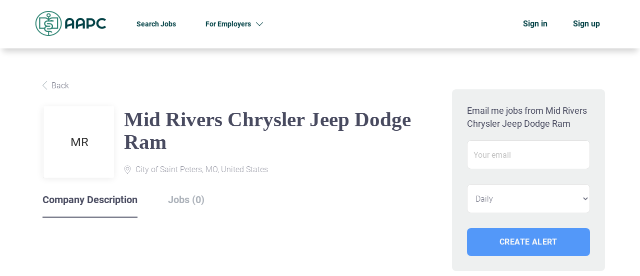

--- FILE ---
content_type: text/html;charset=utf-8
request_url: https://jobs.aapc.com/company/4544/mid-rivers-chrysler-jeep-dodge-ram/
body_size: 10425
content:
<!DOCTYPE html>
<html lang="en">
<head>
    <meta charset="utf-8">
    <meta http-equiv="X-UA-Compatible" content="IE=edge">
    <meta name="viewport" content="width=device-width, initial-scale=1">
    <!-- The above 3 meta tags *must* come first in the head; any other head content must come *after* these tags -->

    <meta name="keywords" content="">
    <meta name="description" content="Jobs at Mid Rivers Chrysler Jeep Dodge Ram on Healthcare Careers">
    <meta name="viewport" content="width=device-width, height=device-height,
                                   initial-scale=1.0, maximum-scale=1.0,
                                   target-densityDpi=device-dpi">
    <link rel="alternate" type="application/rss+xml" title="Jobs" href="https://jobs.aapc.com/rss/">

    <title>Jobs at Mid Rivers Chrysler Jeep Dodge Ram | Healthcare Careers</title>

    <link href="https://cdn.smartjobboard.com/2025.09/templates/ShineDND/assets/styles.css" rel="stylesheet">
    <link href="https://jobs.aapc.com/templates/ShineDND/assets/style/styles.css?v=1759912331.5615" rel="stylesheet" id="styles">

    <link rel="icon" href="https://jobs.aapc.com/templates/ShineDND/assets/images/favicon-16x16.png" type="image/x-icon" />
<link href="https://cdn.smartjobboard.com/fonts/roboto/style.css" rel="stylesheet" type="text/css" media="print" onload="this.media='all'; this.onload=null;">
<link rel='canonical' href='https://jobs.aapc.com/company/4544/mid-rivers-chrysler-jeep-dodge-ram/'>
<meta property="og:type" content="article" />
<meta property="og:site_name" content="Healthcare Careers" />
<meta property="og:url" content="https://jobs.aapc.com/company/4544/mid-rivers-chrysler-jeep-dodge-ram/" />
<meta property="og:title" content="Jobs at Mid Rivers Chrysler Jeep Dodge Ram | Healthcare Careers" />
<meta property="og:description" content="Jobs at Mid Rivers Chrysler Jeep Dodge Ram on Healthcare Careers" />
<meta property="og:image" content="https://jobs.aapc.com/templates/ShineDND/assets/images/android-chrome-512x512.png" />
<meta name="twitter:image" content="https://jobs.aapc.com/templates/ShineDND/assets/images/android-chrome-512x512.png">
<meta property="og:image" content="https://jobs.aapc.com/templates/ShineDND/assets/images/jobs-logo.svg" />
<script type="application/ld+json">{"@context":"https:\/\/schema.org","@type":"WebSite","url":"https:\/\/jobs.aapc.com","image":"https:\/\/jobs.aapc.com\/templates\/ShineDND\/assets\/images\/jobs-logo.svg","description":"Welcome to your one-stop resource for medical coding jobs, medical billing jobs, entry-level, work-from-home,  and remote jobs in healthcare. Apply Now!","keywords":"medical coding, billing, auditing, compliance, clinical documentation improvement, revenue cycle management, and practice management jobs","name":"Healthcare Careers","potentialAction":{"@type":"SearchAction","target":"https:\/\/jobs.aapc.com\/jobs\/?q={q}","query-input":"required name=q"}}</script>
            <!-- Global Site Tag (gtag.js) - Google Analytics -->
        <script async src="https://www.googletagmanager.com/gtag/js?id=G-YCM4N7Z8H4"></script>
        <script>
            window.dataLayer = window.dataLayer || [];
            function gtag(){ dataLayer.push(arguments); }
            gtag('js', new Date());
                            gtag('config', 'G-YCM4N7Z8H4', { 'anonymize_ip': true });
                                </script>
                <!-- Google Tag Manager -->
        <script>(function(w,d,s,l,i){w[l]=w[l]||[];w[l].push({'gtm.start':
            new Date().getTime(),event:'gtm.js'});var f=d.getElementsByTagName(s)[0],
                    j=d.createElement(s),dl=l!='dataLayer'?'&l='+l:'';j.async=true;j.src=
                    'https://www.googletagmanager.com/gtm.js?id='+i+dl;f.parentNode.insertBefore(j,f);
                    })(window,document,'script','dataLayer','GTM-T7FS4JG');</script>
        <!-- End Google Tag Manager -->
        <!-- Google Tag Manager (noscript) -->
        <noscript><iframe src="https://www.googletagmanager.com/ns.html?id=GTM-T7FS4JG"
                          height="0" width="0" style="display:none;visibility:hidden"></iframe></noscript>
        <!-- End Google Tag Manager (noscript) -->
                <script>
            
            !function(f,b,e,v,n,t,s){if(f.fbq)return;n=f.fbq=function(){n.callMethod?
                n.callMethod.apply(n,arguments):n.queue.push(arguments)};if(!f._fbq)f._fbq=n;
                n.push=n;n.loaded=!0;n.version='2.0';n.queue=[];t=b.createElement(e);t.async=!0;
                t.src=v;s=b.getElementsByTagName(e)[0];s.parentNode.insertBefore(t,s)}(window,
                document,'script','https://connect.facebook.net/en_US/fbevents.js');
            
            fbq('init', '819426484759588');
            fbq('track', 'PageView');
        </script>
        <noscript><img height="1" width="1" style="display:none"
                       src="https://www.facebook.com/tr?id=819426484759588&ev=PageView&noscript=1"
            /></noscript>
    <script>
    </script>

<script>
window.dataLayer = window.dataLayer || [];
window.dataLayer.push({
    "logged_in": "no",
    "site_name": "jobs.aapc.com",
    "page_type": "company_profile",
    "page_name": "Jobs at Mid Rivers Chrysler Jeep Dodge Ram"
});</script>    <style type="text/css">/* featured job border size */
.listing-item__jobs.listing-item__featured { border-width: 4px !important; }

/* product title font size */
.product-item__title { font-size: 27px; }

body, body.body__inner {
  background: #ffffff !important;
}

/* headings */

h1 {
  	font-family: serif;
  	font-size: 2.85rem;
  	font-weight: 700;
  	color: #034246;
}

.main-banner__head h1, .main-banner__head-text {
    font-weight: 700;
    font-size: 4rem;
    text-transform: none;
}

h2, h4 {
    font-size: 2.85rem;
    font-weight: 600;
    color: #034246;
}

.listing__title {
    font-size: 2.85rem;
    margin-bottom: 24px;
}

.title__primary-small, .search-results__title, .search-results__top-company .title__primary {
 	font-size: 4rem;
  	color: #034246;
  	line-height: 1;
}

/* spacing */

.mb-30 {
  margin-bottom: 30px;
}

/* Navigation */

.navbar, body.body__inner .navbar {
  background: #ffffff;
  filter: var(--tw-blur) var(--tw-brightness) var(--tw-contrast) var(--tw-grayscale) var(--tw-hue-rotate) var(--tw-invert) var(--tw-saturate) var(--tw-sepia) var(--tw-drop-shadow);
  --tw-shadow: 0 11px 12px -5px rgba(0,0,0,.18);
  --tw-shadow-colored: 0 11px 12px -5px var(--tw-shadow-color);
  box-shadow: var(--tw-ring-offset-shadow,0 0 #0000),var(--tw-ring-shadow,0 0 #0000),var(--tw-shadow);
}

a.navbar__link {
    background: none;
    color: #034246 !important;
  	font-size: 14px;
  	font-weight: 700;
}

a.navbar__link:hover {
    color: #034246 !important;
  	text-decoration: underline !important;
}

/* buttons */

.secondary-button, .view-all__btn, .load-more, .profile .btn__profile {
  	display: inline-block;
  	background: #0069FF;
    border-radius: 8px;
    color: #ffffff !important;
    text-transform: uppercase;
    font-weight: 700;
    padding: 10px 20px 10px 20px;
  	line-height: 1;
  	border: none;
}

.secondary-button:hover, .view-all__btn:hover, .load-more:hover {
  	--tw-shadow: 1px 4px 4px rgba(0,0,0,.25);
    --tw-shadow-colored: 1px 4px 4px var(--tw-shadow-color);
    box-shadow: var(--tw-ring-offset-shadow,0 0 #0000),var(--tw-ring-shadow,0 0 #0000),var(--tw-shadow);
    --tw-text-opacity: 1;
    color: rgb(255 255 255/var(--tw-text-opacity));
  	--tw-bg-opacity: 1;
    background-color: rgb(0, 105, 255/var(--tw-bg-opacity));
}

.btn__profile {
  	width: 100%;
}

.btn__orange, .social-registration__imis, .btn__blue {
    background: #0069ff !important;
    border-style: none !important;
    border-radius: 8px !important;
    font-size: 16px !important;
  	font-weight: 700v;
    text-transform: uppercase !important;
  --tw-text-opacity: 1;
    color: rgb(255 255 255/var(--tw-text-opacity));
  	letter-spacing: .025em;
}

.view-all__btn {
  margin-top: 30px;
}

.quick-search .form-group__keywords .form-control, .quick-search .form-control {
  	border-radius: 8px;
}

.listing-item__type span, .job-type__value {
    background: #EBF7F5;
    color: #222222;
    font-size: 14px;
    font-weight: 500;
  	text-transform: uppercase;
    padding: 6px 14px;
    text-align: center;
    border-radius: 20px;
    margin-top: 0;
    height: 34px;
}

/* details page */

.listing-results .details-body {
  background: #fff;
  margin-left: 0;
  margin-right: 0;
  margin-top: 37px;
  margin-bottom: 50px;
  padding: 0;
}

/* featured */

.featured-companies .featured-company__panel {
    border-radius: 8px;
    border: none;
  	background: #EEF0F0;
}

.featured-companies .featured-company__panel-footer {
    background-color: transparent;
}

.featured-companies .featured-company>a {
    margin-right: 30px;
}
  
.featured-companies__name {
    color: #6A6A6A;
}

.featured-companies .featured-company__panel-footer:before {
    border: none;
}

/* sidebar */
.refine-search {
	border-radius: 8px;
  	background: #EEF0F0;
}

.sidebar__content {
    padding: 30px;
    background: #EEF0F0;
    border: none;
    border-radius: 8px;
}

/* cards */
.listing-item, .search-results .listing-item__featured {
  border-radius: 8px;
  background: #EEF0F0;
}

.search-results.has-refine .listing-item {
    width: 48%;
}

.search-results .listing-item__featured {
    border: 1px solid rgba(3, 66, 70, 0.6);
}

.listing-item:hover, .listing-item:focus, .listing-item__featured:focus {
    box-shadow: 2px 4px 12px rgb(0 0 0 / 25%);
    color: #6A6A6A;
}

.listing-item__title {
    margin-bottom: 10px;
    color: #222222;
    font-size: 16px;
}

.listing-item__desc, .listing-item__fields {
    color: #6A6A6A;
  	font-weight: 400;
}

.well {
  border: none;
}

.listing-item .media-body:after {
    background: -moz-linear-gradient(top, rgba(255, 255, 255, 0) 0%, #EEF0F0 80%);
    background: -webkit-linear-gradient(top, rgba(255, 255, 255, 0) 0%, #EEF0F0 80%);
    background: linear-gradient(to bottom, rgba(255, 255, 255, 0) 0%, #EEF0F0 80%);
    filter: progid:DXImageTransform.Microsoft.gradient(startColorstr='#00EEF0F0', endColorstr='#EEF0F0',GradientType=0);
}

.search-results__companies .featured-company {
  	width: 22.7%;
    margin-bottom: 30px;
}

/* sections */
.search-results__wrap {
    background: #fff;
    padding: 0;
}

.main-sections__listing__featured, .main-sections__listing__latest {
  padding: 80px 0 80px 0 !important;
}

.main-sections.listing__featured {
    background-color: #ffffff;
}

.section  {
  border-radius: 8px;
}


.post-job-today {
    max-width: 1142px;
    margin: 0 auto;
    padding: 30px 0;
}

.post-job-today__left {
    display: inline-block;
    vertical-align: middle;
    max-width: 50%;
    background: none;
    padding-left: 0;
    min-height: 0;
  	color: #ffffff;
}

.post-job-today h2 {
  	color: #ffffff;
}

.alert-form__jobpage {
    border: none;
}

.main-sections__jobs-by {
    padding-top: 48px;
    padding-bottom: 48px;
}

/* signin and register */

.form.form__modal {
  	border-radius: 8px;
  	background: #EEF0F0;
}

.form__modal .title__bordered {
    border-bottom: none;
}

.title__bordered {
    border-bottom: none;
}

#registr-form {
  border-radius: 8px;
  background: #EEF0F0;
  padding: 30px;
  margin-bottom: 64px;
}

/* forms */

.form-control {
    border-radius: 8px;
  	border: 1px solid #C4C4C4;
}

.form .form-group__half {
    width: 100%;
}

.alert__form-search {
    background-color: #EEF0F0;
    border-radius: 8px;
  	padding: 30px;
}

.tox.tox-tinymce {
  border-radius: 8px !important;
  border: 1px solid #ccc !important;
}

.form .ui-multiselect {
  border: 1px solid #ccc;
  border-radius: 8px;
}

/* pricing */
.product-item {
    border-radius: 8px;
  	background: #EEF0F0;
    -webkit-box-shadow: none;
    -ms-box-shadow: none;
    -moz-box-shadow: none;
    box-shadow: none;
    transition: none;
}

/* footer */
.footer {
    background-color: #034246;
    padding: 48px 0 24px;
}

.footer ul a {
    font-weight: 300;
    color: #ffffff;
}

.footer ul li {
    font-weight: 600;
    color: #ffffff;
    text-transform: uppercase;
}

.footer .container>div:last-child {
    font-size: 12px;
    color: rgb(255 255 255 / 70%);
}</style>
    <script>  document.addEventListener('DOMContentLoaded', function(){    $('.logo__text.navbar-brand').attr('href', 'https://www.aapc.com/');  });</script>

<script>
  const locPath = window.location.href;

  if (locPath === 'https://jobs.aapc.com/jobs/' ) {
   
    
    document.addEventListener('DOMContentLoaded', function(){
      
      document.title = 'Medical Coding Jobs - Medical Billing and Coding Jobs';
      
      document.querySelector('meta[name="description"]').setAttribute("content", "Discover entry-level, intermediate, or experienced medical coding, billing, and auditing job roles. Explore opportunities as a coder or biller to advance your career!");
      
      // basic javascript to insert text, there might be a better way, but this is the best I could come up with -- Will M.
      // You'll probably need to make some adjustments to the parent element CSS as well in terms of margins since the
      // quick search gets pushed down a bit.
      
      /*
      const trademarkElement = document.querySelector('.quick-search__wrapper');
    
      trademarkElement.insertAdjacentHTML('afterbegin', '<div><p style="color: white; margin-bottom:10px;">Trademark Information</p></div>');
      */
    });
  }
</script>

<script>
  
  /* This adds the 'CareerHealth' text to the jobs and resume section */
  
  const pageURL = window.location.href;
  
  document.addEventListener('DOMContentLoaded', () => {  
    if (pageURL.indexOf('/jobs/') > -1 || pageURL.indexOf('/resumes/') > -1) { 
        const pageTitle = "<h1><span style='color: rgb(255, 255, 255);'>CareerHealth&reg; powered by AAPC</span></h1><br>";
    	const searchContent = document.querySelector('.quick-search__wrapper.well');
        const container = document.querySelector('.quick-search__inner-pages .quick-search');
        container.style.marginTop = "-75px";
        
        searchContent.insertAdjacentHTML("afterbegin", pageTitle);
    }
});
</script>
</head>
<body class="body__inner">
    <nav class="navbar navbar-default ">
	<div class="container container-fluid">
		<div class="logo navbar-header">
			<a class="logo__text navbar-brand" href="https://jobs.aapc.com">
				<img src="https://jobs.aapc.com/templates/ShineDND/assets/images/jobs-logo.svg" alt="Healthcare Careers" />
			</a>
		</div>
		<div class="burger-button__wrapper burger-button__wrapper__js visible-sm visible-xs"
			 data-target="#navbar-collapse" data-toggle="collapse">
			<div class="burger-button"></div>
		</div>
		<div class="collapse navbar-collapse" id="navbar-collapse">
			<div class="visible-sm visible-xs">
													<ul class="nav navbar-nav navbar-left">
            <li class="navbar__item ">
            <a class="navbar__link" href="/jobs/" ><span>Search Jobs</span></a>
                    </li>
            <li class="navbar__item  dropdown">
            <a class="navbar__link" href="https://www.aapc.com/business/employer-solutions-about-us" target="_blank"><span>For Employers</span></a>
                            <ul class="dropdown-menu">
                                            <li class="navbar__item ">
                            <a class="navbar__link" href="https://www.aapc.com/business/employer-solutions-about-us" target="_blank"><span>Learn More</span></a>
                        </li>
                                            <li class="navbar__item ">
                            <a class="navbar__link" href="/employer-products/" ><span>Pricing</span></a>
                        </li>
                                            <li class="navbar__item ">
                            <a class="navbar__link" href="/add-listing/?listing_type_id=Job" ><span>Post a Job</span></a>
                        </li>
                                    </ul>
                    </li>
    </ul>


				
			</div>
			<ul class="nav navbar-nav navbar-right">
									<li class="navbar__item ">
						<a class="navbar__link navbar__login" href="https://jobs.aapc.com/login/">Sign in</a>
					</li>
					<li class="navbar__item">
                        <a class="navbar__link" href="https://jobs.aapc.com/registration/">Sign up</a>
                    </li>
							</ul>
			<div class="visible-md visible-lg">
									<ul class="nav navbar-nav navbar-left">
            <li class="navbar__item ">
            <a class="navbar__link" href="/jobs/" ><span>Search Jobs</span></a>
                    </li>
            <li class="navbar__item  dropdown">
            <a class="navbar__link" href="https://www.aapc.com/business/employer-solutions-about-us" target="_blank"><span>For Employers</span></a>
                            <ul class="dropdown-menu">
                                            <li class="navbar__item ">
                            <a class="navbar__link" href="https://www.aapc.com/business/employer-solutions-about-us" target="_blank"><span>Learn More</span></a>
                        </li>
                                            <li class="navbar__item ">
                            <a class="navbar__link" href="/employer-products/" ><span>Pricing</span></a>
                        </li>
                                            <li class="navbar__item ">
                            <a class="navbar__link" href="/add-listing/?listing_type_id=Job" ><span>Post a Job</span></a>
                        </li>
                                    </ul>
                    </li>
    </ul>


				
			</div>
		</div>
	</div>
</nav>

<div id="apply-modal" class="modal fade" tabindex="-1">
	<div class="modal-dialog">
		<div class="modal-content">
			<div class="modal-header">
				<button type="button" class="close" data-dismiss="modal" aria-label="Close"></button>
				<h4 class="modal-title"></h4>
			</div>
			<div class="modal-body">
			</div>
		</div>
	</div>
</div>

                    
    <div class="page-row page-row-expanded">
        <div class="display-item">
            
    <div class="company-profile">
    <div class="container">
        <div class="row details-body">
            <div class="pull-left details-body__left">
                <div class="results text-left">

                    

<div class="results">
    <a href="javascript:history.back();"
       class="btn__back">
        Back    </a>
</div>

<div class="media-left listing-item__logo">
    <div class="listing-item__logo--wrapper">
                    <span class="image__fallback" title="Mid Rivers Chrysler Jeep Dodge Ram">
                MR
            </span>
            </div>
</div>

<div class="media-body">
    <h1 class="details-header__title">Mid Rivers Chrysler Jeep Dodge Ram</h1>
    <ul class="listing-item__info">
                    <li class="listing-item__info--item listing-item__info--item-location">
                City of Saint Peters, MO, United States
            </li>
                    </ul>
        </div>

                    <div class="companies-jobs-list">
                        <!-- Nav tabs -->
                        <div class="company-profile-info__tabs-list">
                            <ul class="nav nav-tabs company-profile-info__tabs-list--tabs" role="tablist">
                                                                <li role="presentation" class="active">
                                    <a href="#about-info" aria-controls="about-info" role="tab" data-toggle="tab">Company Description</a>
                                </li>
                                <li role="presentation">
                                    <a href="#all-vacancy" aria-controls="all-vacancy" role="tab" data-toggle="tab">Jobs (0)</a>
                                </li>
                            </ul>
                        </div>

                        <!-- Tab panes -->
                        <div class="tab-content">
                            <div role="tabpanel" class="tab-pane fade in active" id="about-info">
                                <div class="profile__info">
                                    <div class="profile__info__description content-text"></div>
                                    <div class="profile__info__description content-text"></div>
                                </div>
                            </div>
                            <div role="tabpanel" class="tab-pane fade" id="all-vacancy">
                                <div class="companies-jobs-list">
                                                                            <div class="search-results listing">
                                                 <article class="media well listing-item listing-item__empty empty"></article>

                                            <div class="load-more__wrapper">
                                                <button type="button" class="load-more btn btn__white hidden" data-backfilling="false" data-page="1">
                                                    Load more                                                </button>
                                            </div>
                                        </div>
                                                                    </div>
                            </div>
                        </div>
                    </div>
                </div>
            </div>
            <div class="sidebar sidebar-job profile details-body__company-profile">
                <div class="sidebar__content">
    <section class="main-sections main-sections__alert">
        <div class="alert__block alert__block-form">
            <div class="alert__block subscribe__description">
                                <h3>Email me jobs from Mid Rivers Chrysler Jeep Dodge Ram</h3>
            </div>
            <form action="https://jobs.aapc.com/job-alerts/create/?company=4544" method="post" id="create-alert" class="alert__form with-captcha">
                <input type="hidden" name="action" value="save" />
                <div class="alert__messages">
                </div>
                <div class="form-group alert__form__input" data-field="email">
                    <input type="email" class="form-control" name="email" value="" placeholder="Your email">
                </div>
                <div class="form-group alert__form__input">
                    <select class="form-control" name="email_frequency">
                        <option value="daily">Daily</option>
                        <option value="weekly">Weekly</option>
                        <option value="monthly">Monthly</option>
                    </select>
                </div>
                <div class="form-group alert__form__input text-center">
                    <input type="submit" name="save" value="Create alert" class="btn__submit-modal btn btn__orange btn__bold">
                </div>
            </form>
        </div>
    </section>
</div>

            </div>
        </div>
    </div>
</div>

        </div>
    </div>

    <div class="page-row hidden-print">
    
    <div class="widgets__container editable-only     " data-name="footer">
            <div class="section" data-type="footer" data-name="Footer" >
    <footer class="footer">
        <div class="container">
                        <div>
<div>
<ul>
<li><strong>AAPC</strong></li>
<li><a class="footer-nav__link" href="https://www.aapc.com/about-us/contact" target="_blank" rel="noopener">Contact</a></li>
<li><a class="footer-nav__link" href="https://www.aapc.com/about-us" target="_blank" rel="noopener">About Us </a></li>
<li><a class="footer-nav__link" href="https://www.aapc.com/about-us/policies" target="_blank" rel="noopener">Terms &amp; Conditions</a></li>
</ul>
</div>
<div>
<ul>
<li>Employer</li>
<li><a class="footer-nav__link" href="https://jobs.aapc.com/add-listing/?listing_type_id=Job">Post a Job</a></li>
<li><a class="footer-nav__link" href="https://jobs.aapc.com/employer-products/">Pricing</a></li>
<li><a class="footer-nav__link" href="https://jobs.aapc.com/login/">Sign in</a></li>
</ul>
</div>
<div>
<ul>
<li>Job Seeker</li>
<li><a class="footer-nav__link" href="https://jobs.aapc.com/jobs/">Find Jobs</a></li>
<li><a title="AAPC Resume Writing Service" href="https://www.aapc.com/resources/aapc-resume-writing-service" target="_blank" rel="noopener">AAPC Resume Writing Service</a></li>
<li><a class="footer-nav__link" href="https://jobs.aapc.com/login/">Sign in</a></li>
</ul>
</div>
<div>
<ul>
<li><a class="footer-nav__link footer-nav__link-social footer-nav__link-facebook" href="https://www.facebook.com/AAPCFan" target="_blank" rel="noopener">Facebook</a></li>
<li><a class="footer-nav__link footer-nav__link-social footer-nav__link-twitter" href="https://twitter.com/aapcstaff" target="_blank" rel="noopener">Twitter</a></li>
<li><a class="footer-nav__link footer-nav__link-social footer-nav__link-instagram" href="https://www.instagram.com/aapc_official/" target="_blank" rel="noopener">Instagram</a></li>
<li><a class="footer-nav__link footer-nav__link-social footer-nav__link-in" href="https://www.linkedin.com/company/aapc/mycompany/" target="_blank" rel="noopener">LinkedIn</a></li>
</ul>
</div>
</div>
<p>&nbsp;</p>
<p>&nbsp;</p>
<p>&nbsp;</p>
<p>&nbsp;</p>        </div>
    </footer>
</div>

    </div>



</div>
    <script src="https://cdn.smartjobboard.com/2025.09/templates/ShineDND/assets/scripts.js"></script>

    <script>
        document.addEventListener("touchstart", function() { }, false);

        // Set global javascript value for page
        window.SJB_GlobalSiteUrl = 'https://jobs.aapc.com';
        window.SJB_UserSiteUrl   = 'https://jobs.aapc.com';

        $('.toggle--refine-search').on('click', function(e) {
            e.preventDefault();
            $(this).toggleClass('collapsed');
            $('.refine-search__wrapper').toggleClass('show');
        });
        $(document).ready(function () {
            if (window.location.hash == '#comments') {
                setTimeout(function () {
                    $('html, body').animate({
                        scrollTop: $("#disqus_thread").offset().top
                    }, 1500);
                    window.location.hash = '';
                }, 1000)
            }
            $('.blog__comment-link').on('click', function () {
                $('html, body').animate({
                    scrollTop: $("#disqus_thread").offset().top
                }, 300);
            });
            $('table').each(function() {
                $(this).wrap('<div class="table-responsive"/>')
            });
        })

    </script>

     <meta name="csrf-token" content="">                 <script>
                    $(document).ready(function() {
                        var recaptchaStarted = false;
                        function recaptchaLoad () {
                            if (!recaptchaStarted) {
                                recaptchaStarted = true;
                                $('body').append('<scr' + 'ipt src="https://www.google.com/recaptcha/api.js?onload=recaptchaOnLoad&render=explicit" async defer></scr' + 'ipt>')
                                $(window).off('scroll', recaptchaLoad);
                            }
                        }
                        $('.with-captcha :submit').each(function() {
                            if (!$(this).prop('disabled')) {
                                $(this).prop('disabled', true);
                                $(this).data('pre-captcha-disabled', true);
                            }
                        });
                        $('.with-captcha :input').keydown(recaptchaLoad);
                        setTimeout(recaptchaLoad, 5000);
                        $(window).on('scroll', recaptchaLoad);
                    });
                </script>            <script>
                var recaptchaLoaded = false;
                function recaptchaOnLoad() {
                    if (typeof captchaCompleted != 'undefined') {
                        return;
                    }
                    recaptchaLoaded = true;
                    $('.with-captcha').each(function() {
                        var form = $(this);
                        if (form.data('captcha-inited')) {
                            return true;
                        }
                        form.data('captcha-inited', true);
                        var recaptcha = $('<div class="recaptcha-container form-group"></div>');
                        form.find('input[type="submit"]')
                            .after(recaptcha);
                        recaptcha.uniqueId();
                        var id = grecaptcha.render(recaptcha.attr('id'), {
                            'sitekey': '6LcKwyAUAAAAANWAgSImC3RWxGe4Dz0A2qeuwwl3',
                            'size': 'invisible',
                            'badge': 'inline',
                            'hl': 'en',
                            'callback': function() {
                                form.data('captcha-triggered', true);
                                form.submit();
                            }
                        });
                
                        form.submit(function(e) {
                            if (!$(this).data('captcha-triggered')) {
                                e.preventDefault();
                                e.stopImmediatePropagation();
                                grecaptcha.execute(id);
                            }
                        });
                
                        var handlers = $._data(this, 'events')['submit'];
                        // take out the handler we just inserted from the end
                        var handler = handlers.pop();
                        // move it at the beginning
                        handlers.splice(0, 0, handler);
                        
                        $('.with-captcha :submit').each(function() {
                            if ($(this).prop('disabled') && $(this).data('pre-captcha-disabled')) {
                                $(this).prop('disabled', false);
                            }
                        });
                    });
                }
                
                function newRecaptchaForm() {
                    if (recaptchaLoaded) { // preventing node inserted before recaptcha load
                        recaptchaOnLoad();
                    }
                }
                const observer = new MutationObserver(newRecaptchaForm);
                observer.observe($('body').get(0), { childList: true, subtree: true });
            </script> <script src="https://gdc.indeed.com/ads/apiresults.js"></script>     <div>         <script class="location-autocomplete">

            $('.form-control__google-location').keydown(function (e) {
                if (e.which == 13 && $('.ui-autocomplete:visible').length) {
                    return false;
                }
            });

            $('input.form-control__google-location').autocomplete({
                delay: 100,
                classes: {
                    'ui-autocomplete': 'google-autocomplete'
                },
                select: function(event) { // ios input cursor padding fix for long strings
                    setTimeout(function() {
                        event.target.blur();
                        event.target.focus();
                    }, 0);
                },
                source: function(request, response) {
                                            $.get('https://geo.smartjobboard.com/autocomplete/', {
                                                        l: request.term,
                            lang: 'en'
                        }, function(suggestions) {
                                                            if ('Remote'.toLocaleLowerCase().startsWith(request.term.toLocaleLowerCase())) {
                                    suggestions.unshift('Remote');
                                }
                                                        response(suggestions);
                        });
                                    }
            });

            $.ui.autocomplete.prototype._renderItem = function (ul, item) {
                var label = item.label.replace(new RegExp("([^\\w\\d]" + $.ui.autocomplete.escapeRegex(this.term) + ")", "i"), "<strong>$1</strong>");
                if (label == item.label) {
                    label = item.label.replace(new RegExp("(" + $.ui.autocomplete.escapeRegex(this.term) + ")", "i"), "<strong>$1</strong>");
                }
                item.label = label;
                return $("<li></li>")
                    .data("item.autocomplete", item)
                    .append("<a>" + item.label + "</a>")
                    .appendTo(ul);
            };

        </script>
    </div>
     <script>
        $('#create-alert').submit(function(e) {
            var form = $(this);
            form.find('input[type="submit"]').prop('disabled', true);
            $('#create-alert').ajaxSubmit({
                url:  $('#create-alert').attr('action'),
                success: function(data) {
                    var response = $('<div>' + data + '</div>');
                    response.find('.field-error').each(function() {
                        $('#create-alert').find('.form-group[data-field="' + $(this).data('field') + '"]').addClass('field-error');
                    });
                    $('#create-alert .alert__messages').empty().append(response.find('.alert'));
                    if ($('#create-alert .alert-danger').length == 0) {
                        $('#create-alert').find('.form-control[name="email"]').text('').val('');
                        $('#create-alert').find('.btn').blur();
                    }
                },
                complete: function() {
                    form.find('input[type="submit"]').prop('disabled', false);
                }
            });
            e.preventDefault();
        });
    </script>
     <script>
        var listingPerPage = 24;

                    $(document).ready(function() {
                $('.load-more').trigger('click');
            });
        
        $('.load-more').click(function() {
            var self = $(this);
            var page = parseInt(self.data('page')) + 1;
            var s = $('html').scrollTop();
            self.addClass('loading');
            if (self.data('backfilling')) {
                page = parseInt(self.data('backfilling-page')) + 1;
                self.data('backfilling-page', page);

                // request to listings providers
                $.get("https://jobs.aapc.com/ajax/?action=request_for_listings&page=" + page, function(data) {
                    if (data.length > 0) {
                        $('.no-listings-found').hide();
                    } else {
                        self.prop('disabled', true);
                        $('.no-listings-found').removeClass('hidden');
                    }
                    $('.listing-item__empty').remove();
                    self.parent().before(data);
                    $('<article class="media well listing-item listing-item__empty empty"></article><article class="media well listing-item listing-item__empty empty"></article>').insertBefore('.backfilling__from');
                    $('<article class="media well listing-item listing-item__empty empty"></article>').insertBefore('.banner.banner--inline');
                    $('<article class="media well listing-item listing-item__empty empty"></article><article class="media well listing-item listing-item__empty empty"></article>').insertBefore('.load-more__wrapper');
                    $('html').scrollTop(s);
                    if ($('.listing_item__backfilling').length < listingPerPage) {
                        self.hide();
                    }
                    self.removeClass('loading');
                });
                return;
            }

			$.get('?&page=' + page, function(data) {
                                var listings = $(data).find('.listing-item__jobs');
                self.removeClass('loading');
                if (listings.length) {
                    $('.listing-item').last().after(listings);
                    $('.listing-item__empty').remove();
                    $('<article class="media well listing-item listing-item__empty empty"></article><article class="media well listing-item listing-item__empty empty"></article>').insertBefore('.backfilling__from');
                    $('<article class="media well listing-item listing-item__empty empty"></article>').insertBefore('.banner.banner--inline');
                    $('<article class="media well listing-item listing-item__empty empty"></article><article class="media well listing-item listing-item__empty empty"></article>').insertBefore('.load-more__wrapper');
                    $('html').scrollTop(s);
                    self.data('page', page);
                }
                if (listings.length !== listingPerPage) {
                    if ('') {
                        self.data('backfilling', true);
                        $('.load-more').click();
                    } else {
                        self.hide();
                    }
                }
            });
        });

        
    </script>
     <script>
        $('.navbar__link').on('touchstart focus', function () {
            var i = $(this).parents('.navbar__item');
            var result = !(i.is('.dropdown') && !$(this).is('.hover')) || $(document).width() < 993;
            $('.navbar__link.hover').removeClass('hover');
            i.find('.navbar__link').addClass('hover');
            return result;
        });

        $(document).on('click', function (e) {
            var dropdown = $('.navbar__link.hover').closest('.navbar__item');

            if (!dropdown.is(e.target) && dropdown.has(e.target).length === 0) {
                dropdown.find('.navbar__link.hover').removeClass('hover');
            }
        });
    </script>
 	<script>
		$("#apply-modal")
			.on('show.bs.modal', function(event) {
				if (!$(event.target).is('#apply-modal')) return;
				var button = $(event.relatedTarget);
				var titleData = button.data('title');
				var self = $(this);
				var updateTiny = typeof tinyconfig != 'undefined';
				self.find('.modal-title').text(titleData);
				if (button.data('applied')) {
					self.find('.modal-body').html('<p class="alert alert-danger">' + "You already applied to this job" + '</p>');
					return;
				}
				$.get(button.data('href'), function(data) {
					if (typeof data == 'object') {
						window.location.href = data.redirect;
						return;
					}
					self.find('.modal-body').html(data);
					self.find('.form-control').first().focus().select();
					if (updateTiny) {
						setTimeout(function () {
							tinymce.remove();
							tinymce.init(tinyconfig);
						}, 0);
					}
				});
			})
			.on('shown.bs.modal', function() {
				$(this).find('.form-control').first().focus().select();
			});
	</script>
 
    
</body>
</html>


--- FILE ---
content_type: text/html;charset=utf-8
request_url: https://jobs.aapc.com/company/4544/mid-rivers-chrysler-jeep-dodge-ram/?&page=2
body_size: 1276
content:

    <div class="company-profile">
    <div class="container">
        <div class="row details-body">
            <div class="pull-left details-body__left">
                <div class="results text-left">

                    

<div class="results">
    <a href="javascript:history.back();"
       class="btn__back">
        Back    </a>
</div>

<div class="media-left listing-item__logo">
    <div class="listing-item__logo--wrapper">
                    <span class="image__fallback" title="Mid Rivers Chrysler Jeep Dodge Ram">
                MR
            </span>
            </div>
</div>

<div class="media-body">
    <h1 class="details-header__title">Mid Rivers Chrysler Jeep Dodge Ram</h1>
    <ul class="listing-item__info">
                    <li class="listing-item__info--item listing-item__info--item-location">
                City of Saint Peters, MO, United States
            </li>
                    </ul>
        </div>

                    <div class="companies-jobs-list">
                        <!-- Nav tabs -->
                        <div class="company-profile-info__tabs-list">
                            <ul class="nav nav-tabs company-profile-info__tabs-list--tabs" role="tablist">
                                                                <li role="presentation" class="active">
                                    <a href="#about-info" aria-controls="about-info" role="tab" data-toggle="tab">Company Description</a>
                                </li>
                                <li role="presentation">
                                    <a href="#all-vacancy" aria-controls="all-vacancy" role="tab" data-toggle="tab">Jobs (0)</a>
                                </li>
                            </ul>
                        </div>

                        <!-- Tab panes -->
                        <div class="tab-content">
                            <div role="tabpanel" class="tab-pane fade in active" id="about-info">
                                <div class="profile__info">
                                    <div class="profile__info__description content-text"></div>
                                    <div class="profile__info__description content-text"></div>
                                </div>
                            </div>
                            <div role="tabpanel" class="tab-pane fade" id="all-vacancy">
                                <div class="companies-jobs-list">
                                                                            <div class="search-results listing">
                                                 <article class="media well listing-item listing-item__empty empty"></article>

                                            <div class="load-more__wrapper">
                                                <button type="button" class="load-more btn btn__white hidden" data-backfilling="false" data-page="1">
                                                    Load more                                                </button>
                                            </div>
                                        </div>
                                                                    </div>
                            </div>
                        </div>
                    </div>
                </div>
            </div>
            <div class="sidebar sidebar-job profile details-body__company-profile">
                <div class="sidebar__content">
    <section class="main-sections main-sections__alert">
        <div class="alert__block alert__block-form">
            <div class="alert__block subscribe__description">
                                <h3>Email me jobs from Mid Rivers Chrysler Jeep Dodge Ram</h3>
            </div>
            <form action="https://jobs.aapc.com/job-alerts/create/?company=4544" method="post" id="create-alert" class="alert__form with-captcha">
                <input type="hidden" name="action" value="save" />
                <div class="alert__messages">
                </div>
                <div class="form-group alert__form__input" data-field="email">
                    <input type="email" class="form-control" name="email" value="" placeholder="Your email">
                </div>
                <div class="form-group alert__form__input">
                    <select class="form-control" name="email_frequency">
                        <option value="daily">Daily</option>
                        <option value="weekly">Weekly</option>
                        <option value="monthly">Monthly</option>
                    </select>
                </div>
                <div class="form-group alert__form__input text-center">
                    <input type="submit" name="save" value="Create alert" class="btn__submit-modal btn btn__orange btn__bold">
                </div>
            </form>
        </div>
    </section>
</div>

            </div>
        </div>
    </div>
</div>


--- FILE ---
content_type: image/svg+xml
request_url: https://jobs.aapc.com/templates/ShineDND/assets/images/icon-marker.svg
body_size: 442
content:
<?xml version="1.0" encoding="UTF-8"?>
<svg width="14px" height="17px" viewBox="0 0 14 17" version="1.1" xmlns="http://www.w3.org/2000/svg" xmlns:xlink="http://www.w3.org/1999/xlink">
    <g id="UI-kit" stroke="none" stroke-width="1" fill="none" fill-rule="evenodd" transform="translate(-108.000000, -934.000000)">
        <g id="location" transform="translate(109.000000, 932.000000)" stroke="#6D6F80">
            <g id="ic_jobcard_location" transform="translate(0.000000, 3.000000)">
                <path d="M6,16 C10,11.4335401 12,8.06511902 12,5.89473684 C12,2.63916358 9.3137085,0 6,0 C2.6862915,0 0,2.63916358 0,5.89473684 C0,8.06511902 2,11.4335401 6,16 Z" id="Oval-4"></path>
                <circle id="Oval-13" cx="6" cy="6" r="3"></circle>
            </g>
        </g>
    </g>
</svg>